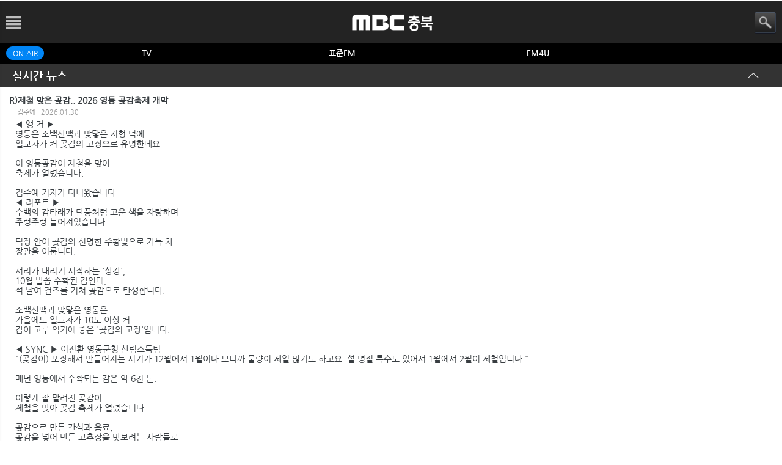

--- FILE ---
content_type: text/html; charset=euc-kr
request_url: http://m.mbccb.co.kr/?q=view&p=1&_idx=4&nav=&bid=radio_spec
body_size: 31746
content:

<!-- header -->
<?xml version="1.0" encoding="EUC-KR"?>
<!--<!DOCTYPE html PUBLIC "-//WAPFORUM//DTD XHTML Mobile 1.1//EN" "http://www.wapforum.org/DTD/xhtml-mobile11.dtd">-->
<!DOCTYPE html PUBLIC "-//WAPFORUM//DTD XHTML Mobile 1.1//EN">
<html xmlns="http://www.w3.org/1999/xhtml" lang="ko" xml:lang="ko">
<head>
	<title>MBC충북</title>
	<meta http-equiv="content-type" content="text/html; charset=euc-kr" />
	<meta name="description" content="" />
	<meta name="keywords" content="" />
	<meta name="viewport" content="device-height,width=device-width; initial-scale=1.0; maximum-scale=1.0; minimum-scale=1.0; user-scalable=1;" />
	<meta name="format-detection" content="telephone=yes" />
	<meta property="og:image" content="http://m.mbccj.co.kr/image/cjmbcnewsicon.jpg" />
	<meta property="og:title" content="" />
	<meta property="og:url" content="http://m.mbccb.co.kr/?q=view&p=1&_idx=4&nav=&bid=radio_spec" />

	<!-- 즐겨찾기 / 홈 화면에 추가시 이미지 설정 -->
	<link rel="shortcut icon" href="http://m.mbccj.co.kr/favicon.png"/>
	<link rel="shortcut icon" href="http://m.mbccj.co.kr/image/ico.png" />
	<link rel="image_src" href="http://m.mbccj.co.kr/image/cjmbcnewsicon.jpg" />

	<!-- 공통 스타일시트 -->
	<link rel="stylesheet" type="text/css" href="../mobile_bbs/css/mobile_work.css" media="screen" />
	<!-- slider -->
	<link rel="stylesheet" type="text/css" href="../mobile_bbs/css/swiper.min.css" />
	<!-- menu -->
    <link rel='stylesheet' href='http://fonts.googleapis.com/icon?family=Material+Icons' type='text/css'>
    <link href="http://fonts.googleapis.com/css?family=PT+Sans+Narrow:400,700" rel="stylesheet" type="text/css">
	<link rel="stylesheet" href="../mobile_bbs/css/sidenav.min.css" type="text/css">

	<!-- 공통 자바스크립트 -->
	<script type="text/javascript" src="../mobile_bbs/js/common.js"></script>
	<script type="text/javascript" src="../mobile_bbs/js/jquery.min.js"></script>
	<!-- menu -->
	<script type="text/javascript">
		$(document).ready(function(){
			$('#search_btn').click(function(){
				if($('.search').css("display") == "none"){
					$('.search').css("display","block");
					$('section').css('margin-top','0');
				}else{
					$('.search').css("display","none");
					$('section').css('margin-top','50px');
				}
			})
			$("#go_search").click(function(e){
				if($("input[name=query]").val() == ""){
					alert("검색할 강의명을 입력하세요");
				}
				else {
					document.frm.submit();
				}
			});//검색창
		});
	</script>

	<!-- 페이스북 공유 시 원하는 이미지 넣을 수 있도록 -->
	<script type="text/javascript">
		window.onload = function(){
			window.scrollTo(0, 1);
		};
		//2010-08-25 by egsoft(tezina)
		function onair(ch){
            // alert('점검중입니다.');
            // return false;
            // 현재 시간을 구합니다.
            var currentTime = new Date();

            // 시작 시간과 종료 시간을 설정합니다.
            var startTime = new Date('2025-09-14T18:30:00');
            var endTime = new Date('2025-09-14T22:00:00');

            // 현재 시간이 시작 시간과 종료 시간 사이에 있는지 확인합니다.
            if(ch =='tv'){
            if (currentTime >= startTime && currentTime <= endTime) {
                // 경고 메시지를 출력하고 페이지를 닫습니다.
                alert("MBC스포츠 중계 시간동안 TV온에어 서비스가 중지됩니다.");
                return false;
            }
            }
			var user = "";
			var user_agent = "Mozilla/5.0 (Macintosh; Intel Mac OS X 10_15_7) AppleWebKit/537.36 (KHTML, like Gecko) Chrome/131.0.0.0 Safari/537.36; ClaudeBot/1.0; +claudebot@anthropic.com)";
			var user_ip = "18.222.204.6";

            if(user == ''){
                if(ch =='tv'){
                    alert("로그인이 필요한 서비스입니다.");
                    location.href="http://m.mbccb.co.kr/login.php";
                    return false;
                }
			}

			if( user_agent.indexOf("iPhone") > 0 || user_agent.indexOf("iPod") > 0 || user_agent.indexOf("iPad") > 0 ){
				if(confirm("3G망으로 접속 시 데이터 요금이 부과 될 수 있습니다.")){
					switch(ch) {
						//case "am" : window.location="http://stream.mbccj.co.kr:1935/live/am/am.sdp/playlist.m3u8"; break;
						//case "fm" : window.location="http://stream.mbccj.co.kr:1935/live/fm/fm.sdp/playlist.m3u8"; break;
                        case "am" : window.location="https://www.mbccb.co.kr/www3/onair/am1.htm"; break;
                        //case "fm" : window.location="rtsp://211.33.246.4:32954/radio_fm/myStream.sdp"; break;
                        case "fm" : window.location="https://www.mbccb.co.kr/www3/onair/fm1.htm"; break;
												//case "tv" : window.location="http://stream.mbccj.co.kr:1935/live/tv/tv.sdp/playlist.m3u8"; break;
						case "tv" : window.location="https://mbccb.co.kr/rb/custom/jwp_mobile_onair.php"; break;
												default   : alert('예기치않은 오류가 발생했습니다.'); break;
					}
				}else{
					return false;
				}
			}else if( user_agent.indexOf("Android") > 0 ){
				if(confirm("3G망으로 접속 시 데이터 요금이 부과 될 수 있습니다.")){
					switch(ch) {
						//case "am" : window.location="rtsp://stream.mbccj.co.kr:1935/live/am/am.sdp"; break;
						//case "fm" : window.location="rtsp://stream.mbccj.co.kr:1935/live/fm/fm.sdp"; break;
						case "am" : window.location="https://www.mbccb.co.kr/www3/onair/am1.htm"; break;
						//case "fm" : window.location="rtsp://211.33.246.4:32954/radio_fm/myStream.sdp"; break;
                        case "fm" : window.location="https://www.mbccb.co.kr/www3/onair/fm1.htm"; break;
												//case "tv" : window.location="rtsp://stream.mbccj.co.kr:1935/live/tv/tv.sdp"; break;
						case "tv" : window.location="https://mbccb.co.kr/rb/custom/jwp_mobile_onair.php"; break;
												default   : alert('예기치않은 오류가 발생했습니다.'); break;
					}
				}else{
					return false;
				}
			}else{
				alert("해당 브라우저에서는 실시간 스트리밍을 지원하지 않습니다.");
			}
		}



		function play(url){
			var user_agent = "Mozilla/5.0 (Macintosh; Intel Mac OS X 10_15_7) AppleWebKit/537.36 (KHTML, like Gecko) Chrome/131.0.0.0 Safari/537.36; ClaudeBot/1.0; +claudebot@anthropic.com)";
			var user_ip = "18.222.204.6";
			if( user_agent.indexOf("iPhone") > 0 || user_agent.indexOf("iPod") > 0 || user_agent.indexOf("iPad") > 0 ){
				location.href = url;
			}else if( user_agent.indexOf("Android") > 0 ){
				location.href = url;
			}else{
				alert("해당 브라우저에서는 실시간 스트리밍을 지원하지 않습니다.");
			}
		}
	</script>
</head>
<body>
<div>
		<nav class="sidenav" data-sidenav data-sidenav-toggle="#sidenav-toggle">
		<div class="sidenav-brand">
			<div class="user">
				<h1 class="logo"><a href="./index.php"><span class="symbol">MBC충북</span></a></h1>
								<a href="./login.php" class="btn_login">로그인</a>
							</div>
		</div>

		<ul class="sidenav-menu">
			<!--<li>
				<a href="javascript:void(0);" data-sidenav-dropdown-toggle>
					<span class="sidenav-link-title">[우리동네 4.15]</span>
					<span class="sidenav-dropdown-icon show" data-sidenav-dropdown-icon><i class="material-icons">arrow_drop_down</i></span>
					<span class="sidenav-dropdown-icon" data-sidenav-dropdown-icon><i class="material-icons">arrow_drop_up</i></span>
				</a>
				<ul class="sidenav-dropdown" data-sidenav-dropdown>
					<li><a href="sub07_03_01.php">청주 상당</a></li>
					<li><a href="sub07_04_01.php">청주 서원</a></li>
					<li><a href="sub07_02_01.php">청주 흥덕</a></li>
					<li><a href="sub07_01_01.php">청주 청원</a></li>
					<li><a href="sub07_06_01.php">충주</a></li>
					<li><a href="sub07_07_01.php">제천 단양</a></li>
					<li><a href="sub07_08_01.php">보은 옥쳔 영동 괴산</a></li>
					<li><a href="sub07_05_01.php">증평 진천 음성</a></li>
				</ul>
			</li>-->
			<li>
				<a href="http://news.mbccb.co.kr/home/sub.php?menukey=61" target="_blank">
				<!-- <a href="javascript:void(0);" data-sidenav-dropdown-toggle> -->
					<span class="sidenav-link-title">뉴스</span>
					<span class="sidenav-dropdown-icon show" data-sidenav-dropdown-icon><i class="material-icons">arrow_drop_down</i></span>
					<span class="sidenav-dropdown-icon" data-sidenav-dropdown-icon><i class="material-icons">arrow_drop_up</i></span>
				</a>
				<!-- <ul class="sidenav-dropdown" data-sidenav-dropdown>
					<li><a href="sub01_01.php">오늘의 뉴스</a></li>
					<li><a href="sub01_05.php">주요뉴스 (텍스트)</a></li>
					<li><a href="sub01_02.php">뉴스제보</a></li>
					<li><a href="sub01_03.php">뉴스데스크</a></li>
					<li><a href="sub01_04.php">뉴스투데이</a></li>
				</ul> -->
			</li>
			<li>
				<a href="javascript:void(0);" data-sidenav-dropdown-toggle>
					<span class="sidenav-link-title">TV</span>
					<span class="sidenav-dropdown-icon show" data-sidenav-dropdown-icon><i class="material-icons">arrow_drop_down</i></span>
					<span class="sidenav-dropdown-icon" data-sidenav-dropdown-icon><i class="material-icons">arrow_drop_up</i></span>
				</a>
				<ul class="sidenav-dropdown" data-sidenav-dropdown>
					<li><a href="sub02_16_01.php">생방송 활기찬 저녁</a></li>
					<li><a href="sub02_24_01.php">프라임인터뷰</a></li>
					<li><a href="sub02_20_01.php">인생내컷</a></li>
					<li><a href="sub02_14_01.php">시청자 FLEX</a></li>
					<li><a href="sub02_02_01.php">테마기행 길</a></li>
					<li><a href="sub02_05_01.php">전국시대</a></li>
					<li><a href="sub02_11_01.php">충북 시사토론창</a></li>					
					<li><a href="sub02_17_01.php">생활력 스페셜</a></li>
					<li><a href="sub02_10.php">특집프로그램</a></li>
					<!--<li><a href="sub02_08_01.php">가요베스트</a></li>-->
					
				</ul>
			</li>
			<li>
				<a href="javascript:void(0);" data-sidenav-dropdown-toggle>
					<span class="sidenav-link-title">라디오</span>
					<span class="sidenav-dropdown-icon show" data-sidenav-dropdown-icon><i class="material-icons">arrow_drop_down</i></span>
					<span class="sidenav-dropdown-icon" data-sidenav-dropdown-icon><i class="material-icons">arrow_drop_up</i></span>
				</a>
				<ul class="sidenav-dropdown" data-sidenav-dropdown>
					<!--<li class="m_icon1"><a href="http://www.mbccb.co.kr/raview/raview.html" style="color:#fec500" target="_blank">라뷰(보는 라디오)</a></li>-->
					<li><a href="sub03_09_01.php">구본상의 허심탄회</a></li>
					<li><a href="sub03_08_01.php">정오의 희망곡</a></li>
					<!--<li><a href="sub03_02_01.php">오후의 발견</a></li>
					<li><a href="sub03_07_01.php">주말의 발견</a></li>-->
					<li><a href="sub03_03_01.php">즐거운 오후</a></li>
					<!--<li><a href="sub03_04_01.php">저녁N</a></li>
					<li><a href="sub03_05.php">일상을 바꾸는 라디오</a></li>-->
					<!--<li><a href="sub03_06.php">특집프로그램</a></li>-->
				</ul>
			</li>
			<li>
				<a href="javascript:void(0);" data-sidenav-dropdown-toggle>
					<span class="sidenav-link-title">문화행사</span>
					<span class="sidenav-dropdown-icon show" data-sidenav-dropdown-icon><i class="material-icons">arrow_drop_down</i></span>
					<span class="sidenav-dropdown-icon" data-sidenav-dropdown-icon><i class="material-icons">arrow_drop_up</i></span>
				</a>
				<ul class="sidenav-dropdown" data-sidenav-dropdown>
					<li><a href="sub04_01.php">공연행사</a></li>
					<!--<li><a href="sub04_02_01.php">여성산악기행</a></li>
					<!--<li><a href="sub04_03_01.php">아이홀씨어터</a></li>
					<li><a href="sub04_04.php">MBC충북투어</a></li>
					<li><a href="http://www.diet-korea.com/" target="_blank">다이어트 코리아</a></li>-->
					<!--<li><a href="http://www.mbcdream.com" target="_blank">MBC충북 꿈의영재단</a></li>
					<!--<li><a href="http://kor.journeytorainbowisland.com/kor/index.html" target="_blank">레인보우 아일랜드</a></li>-->

				</ul>
			</li>
			<li>
				<a href="javascript:void(0);" data-sidenav-dropdown-toggle>
					<span class="sidenav-link-title">시청자참여</span>
					<span class="sidenav-dropdown-icon show" data-sidenav-dropdown-icon><i class="material-icons">arrow_drop_down</i></span>
					<span class="sidenav-dropdown-icon" data-sidenav-dropdown-icon><i class="material-icons">arrow_drop_up</i></span>
				</a>
				<ul class="sidenav-dropdown" data-sidenav-dropdown>
					<li><a href="sub05_01.php">공지사항</a></li>
					<li><a href="sub05_02.php">시청자의견</a></li>
					<!--<li><a href="sub05_03.php">자유게시판</a></li>-->
					<!--<li><a href="sub05_04_01.php">시청자불만처리센터</a></li>-->
				</ul>
			</li>
			<li>
				<a href="javascript:void(0);" data-sidenav-dropdown-toggle>
					<span class="sidenav-link-title">MBC충북 소개</span>
					<span class="sidenav-dropdown-icon show" data-sidenav-dropdown-icon><i class="material-icons">arrow_drop_down</i></span>
					<span class="sidenav-dropdown-icon" data-sidenav-dropdown-icon><i class="material-icons">arrow_drop_up</i></span>
				</a>
				<ul class="sidenav-dropdown" data-sidenav-dropdown>
					<li><a href="sub06_01.php">인사말</a></li>
					<li><a href="sub06_02.php">연혁</a></li>
					<li><a href="sub06_03.php">조직 및 업무안내</a></li>
					<li><a href="sub06_04_01.php">편성표</a></li>
					<li><a href="sub06_05.php">오시는길</a></li>
				</ul>
			</li>
		</ul>
	</nav>
	<script src="../mobile_bbs/js/jquery.min.js"></script>
	<script src="../mobile_bbs/js/sidenav.min.js"></script>
	<script>$('[data-sidenav]').sidenav();</script>

	<header id="header">
		<a href="javascript:void(0);" class="toggle navicon" id="sidenav-toggle"></a>
		<h1 class="logo"><a href="./index.php"><span class="symbol">MBC충북</span></a></h1>
		<a href="javascript:void(0);" class="btn_search" id="search_btn" style="border-radius:0;">검색</a>
	</header><!-- //header-->

	<form name='search' action='./search.php?nav=' method=post onsubmit="return searchCheck(this)">
		<input type="hidden" name="bbs" value="mainnews">
		<input type="hidden" name="key" value="subject">
		<div class="search">
			<div class="search-form">
				<input type='text' name='word' class='word' title="검색어 입력" value=''onfocus="this.style.color='black';"/>
				<input type='submit' class='button' value='검색'>
			</div>
		</div>
	</form><!-- //search-->
	<div id="mask"></div>

	<div class="sign-ligin-btns">
				<div class="floatLeft ico_onair">
			<span class="top_util_bg">ON-AIR</span>
		</div>
		<ul>
						<li><a href="javascript:void(0);" onclick="onair('tv');" target="_top">TV</a></li>
						<li><a href="javascript:void(0);" onclick="onair('am');" target="_top">표준FM</a></li>
			<li><a href="javascript:void(0);" onclick="onair('fm');" target="_top">FM4U</a></li>
		</ul>
					</div><!-- //표준FM/FM4U-->
	<!--
	<div id="header2">
		<div class="bg" >
			<div class="menu" id="menu">
				<a class="right_line" href="./index.php"><span>HOME</span></a>
				<a class="right_line" href="./mainnews.php"><span>주요뉴스</span></a>
				<a class="right_line" href="./news_vod.php"><span>뉴스데스크</span></a>
			</div>
		</div>
	</div>
	-->
		<div id="content">
<!-- //header -->

<!-- Swiper -->
<!--<div style="margin:15px;">
	<div class="swiper-container">
		<div class="swiper-wrapper">
			<!--<div class="swiper-slide"><a href="sub07_03_01.php"><img src="../../image/2017_main/visual_img07.jpg" alt="총선" /></a></div>-->
			<!--<div class="swiper-slide"><a href="sub01_05.php"><img src="../../image/2017_main/visual_img02.jpg" alt="뉴스데스크" /></a></div>-->
			<!--<div class="swiper-slide"><a href="sub02_01_01.php"><img src="../../image/2017_main/visual_img03.jpg" alt="아침N" /></a></div>-->
			<!--<div class="swiper-slide"><a href="sub03_01_01.php"><img src="../../image/2017_main/visual_img01.jpg" alt="정오의 희망곡" /></a></div>-->
			<!--<div class="swiper-slide"><a href="sub03_02_01.php"><img src="../../image/2017_main/visual_img04.jpg" alt="오후의 발견" /></a></div>-->
			<!--<div class="swiper-slide"><a href="sub03_03_01.php"><img src="../../image/2017_main/visual_img05.jpg" alt="즐거운오후" /></a></div>-->
			<!--<div class="swiper-slide"><a href="sub03_04_01.php"><img src="../../image/2017_main/visual_img06.jpg" alt="임규호의 특급작전" /></a></div>-->
		<!--</div>
		<div class="swiper-pagination swiper-pagination-white"></div>
	</div>
</div>
<!-- //메인 비쥬얼 -->

<!-- Swiper JS -->
<script src="../mobile_bbs/js/swiper.min.js"></script>
<!-- Initialize Swiper -->
<script>
var swiper = new Swiper('.swiper-container', {
	pagination: '.swiper-pagination',
	nextButton: '.swiper-button-next',
	prevButton: '.swiper-button-prev',
	paginationClickable: true,
	spaceBetween: 0,
	centeredSlides: true,
	autoplay: 5000,
	autoplayDisableOnInteraction: false
});
</script>

<!-- contents -->	
<div class="accordion">
	<div id="">
		<a href="http://news.mbccb.co.kr/home/sub.php?menukey=61" class="tab">실시간 뉴스</font></a>
		<!-- <a href="/sub01_05.php" class="tab">실시간 뉴스</font></a> -->
		<!--<a href="/sub01_05.php" class="tab">뉴스 /<font color="#fff47b"> 주요뉴스(텍스트) 보기</font></a>-->
		<!--<a href="/sub01_05.php" class="tab"><font color="#FF5E00" style="text-shadow: 1px 1px 0 #fff;">뉴스 / 주요뉴스(텍스트) 보기</font></a>-->
		<div class="content">
			<div id="wrap">
		<h3>R)제철 맞은 곶감.. 2026 영동 곶감축제 개막</h3>
	<div style="margin:5px 13px; color:#999; font-size:11px;">
		김주예 |
		2026.01.30
		<!--
				-->
	</div>
	<hr />
	<div style="padding:0 10px 10px 10px;">
		
		◀ 앵 커 ▶<br />
영동은 소백산맥과 맞닿은 지형 덕에<br />
일교차가 커 곶감의 고장으로 유명한데요.<br />
<br />
이 영동곶감이 제철을 맞아<br />
축제가 열렸습니다.<br />
<br />
김주예 기자가 다녀왔습니다. <br />
◀ 리포트 ▶<br />
수백의 감타래가 단풍처럼 고운 색을 자랑하며<br />
주렁주렁 늘어져있습니다. <br />
<br />
덕장 안이 곶감의 선명한 주황빛으로 가득 차<br />
장관을 이룹니다. <br />
<br />
서리가 내리기 시작하는 '상강',<br />
10월 말쯤 수확된 감인데, <br />
석 달여 건조를 거쳐 곶감으로 탄생합니다.  <br />
<br />
소백산맥과 맞닿은 영동은<br />
가을에도 일교차가 10도 이상 커<br />
감이 고루 익기에 좋은 '곶감의 고장'입니다.<br />
<br />
◀ SYNC ▶ 이진환 영동군청 산림소득팀<br />
&quot;(곶감이) 포장해서 만들어지는 시기가 12월에서 1월이다 보니까 물량이 제일 많기도 하고요. 설 명절 특수도 있어서 1월에서 2월이 제철입니다.&quot;<br />
<br />
매년 영동에서 수확되는 감은 약 6천 톤.<br />
<br />
이렇게 잘 말려진 곶감이 <br />
제철을 맞아 곶감 축제가 열렸습니다.<br />
<br />
곶감으로 만든 간식과 음료,<br />
곶감을 넣어 만든 고추장을 맛보려는 사람들로<br />
가득합니다. <br />
<br />
최근 유행했던<br />
'두바이쫀득쿠키'에 곶감을 넣어 만든<br />
이색 간식도 인기가 많습니다. <br />
<br />
◀ INT ▶ 김현정 / 곶감농가 사장<br />
&quot;두바이 쫀득 쿠키가 워낙 열풍이다보니까 곶감이랑 콜라보를 해서 디저트를 만들어봤어요. 너무 줄을 (많이) 서셔서 감사하죠.&quot;<br />
<br />
곶감 판매장에서는<br />
49개의 농가들이 직접 판매하는 곶감을 <br />
구매할 수 있습니다. <br />
<br />
가족을 위해 물건을 고르는 손님과<br />
정성 들여 말린 곶감을 손님에게 선보이는 <br />
농부의 손길이 모두 분주합니다. <br />
<br />
◀ INT ▶ 이분형 / 옥천군 옥천읍<br />
&quot;어머니가 곶감을 좋아하셔가지고요. 영동 곶감 축제한다고 해서 사러 왔어요. 곶감 종류도 너무 많고 가격 대비 저렴해서 괜찮은 것 같아요.&quot;<br />
<br />
축제장 앞쪽에서는<br />
난계국악단이 개막 공연을 준비 중이고,<br />
<br />
다른 한쪽에는<br />
군밤과 가래떡 등 겨울 간식을 <br />
직접 불에 구워 먹는 체험장과<br />
아이들을 위한 썰매장, 놀이터 등이 마련돼있어<br />
볼거리와 즐길 거리도 풍성합니다. <br />
<br />
◀ INT ▶ 졍영철 영동군수<br />
&quot;지역의 향토를 느낄 수 있는 프로그램도 같이 병행하기 때문에 오시면은 가족과 함께 같이 즐기기에, 겨울을 느낄 수 있는 그런 곶감 축제라고 생각합니다.&quot;<br />
<br />
2026 영동곶감축제는<br />
오늘부터 사흘간 <br />
영동천 하상주차장에서 열립니다.<br />
<br />
MBC뉴스 김주예입니다.<br />
영상취재: 신석호<br />
◀ END ▶	</div>
	<div style="clear:both;">
		<a href="?p=1&nav=" class="btn">전체 목록</a>
	</div>
</div>
<ul class="b_list">
	<li>
				<a href="?q=view&p=1&_idx=3&nav=">
			<div class="floatLeft">
				이전글 :
				<strong>R)음성 대형 공장 화재로 대응 2..</strong>
			</div>
								</a>
			</li>
	<li>
				<a href="?q=view&p=1&_idx=5&nav=">
			<div class="floatLeft">
				다음글 :
				<strong>R)조길형 충주시장 퇴임..도지사..</strong>
			</div>
								</a>
			</li>
</ul>

<div class="vcapy" style="text-align:center;">
<a href="https://twitter.com/intent/tweet?text=R%29%EC%A0%9C%EC%B2%A0%20%EB%A7%9E%EC%9D%80%20%EA%B3%B6%EA%B0%90..%202026%20%EC%98%81%EB%8F%99%20%EA%B3%B6%EA%B0%90%EC%B6%95%EC%A0%9C%20%EA%B0%9C%EB%A7%89+http%3A%2F%2Fm.mbccb.co.kr%3Fq%3Dview%26SEQUENCE%3D0124%26RECEIVE_DATE%3D20260130%26scrap%3Dtrue" target="_blank"><img src="./image/btn_twitter.jpg"  alt="twitter스크랩"  /></a>
<a href="http://me2day.net/posts/new?new_post[body]=%22R%29%EC%A0%9C%EC%B2%A0%20%EB%A7%9E%EC%9D%80%20%EA%B3%B6%EA%B0%90..%202026%20%EC%98%81%EB%8F%99%20%EA%B3%B6%EA%B0%90%EC%B6%95%EC%A0%9C%20%EA%B0%9C%EB%A7%89%22:http%3A%2F%2Fm.mbccb.co.kr%3Fq%3Dview%26SEQUENCE%3D0124%26RECEIVE_DATE%3D20260130%26scrap%3Dtrue" target="_blank"><img src="./image/btn_me2day.jpg"  alt="me2day스크랩"  /></a>
<a href="http://m.facebook.com/sharer.php?u=http%3A%2F%2Fm.mbccb.co.kr%3Fq%3Dview%26SEQUENCE%3D0124%26RECEIVE_DATE%3D20260130%26scrap%3Dtrue&t=R%29%EC%A0%9C%EC%B2%A0%20%EB%A7%9E%EC%9D%80%20%EA%B3%B6%EA%B0%90..%202026%20%EC%98%81%EB%8F%99%20%EA%B3%B6%EA%B0%90%EC%B6%95%EC%A0%9C%20%EA%B0%9C%EB%A7%89&src=sp&thumb=9" target="_blank"><img src="./image/btn_facebook.jpg"  alt="facebook스크랩"  /></a>
<div>
		</div>
	</div>

	<!-- 모바일 광고부분--->
	<div id="">	
		<div class="content">
		   <a href="https://news.mbccb.co.kr/home/sub.php?menukey=81&kwd=%EC%98%81%EB%8F%99%EC%84%B8%EA%B3%84%EA%B5%AD%EC%95%85%EC%97%91%EC%8A%A4%ED%8F%AC"><img src="https://www.mbccb.co.kr/rb/common/image/2017_main/m_main_bn_250429.jpg"    width="100%"></a>
		</div>
	</div>


	<div id="">	
		<div class="content">
		   <a href="https://news.mbccb.co.kr/home/sub.php?menukey=81&kwd=%EC%A0%9C%EC%B2%9C%EA%B5%AD%EC%A0%9C%ED%95%9C%EB%B0%A9%EC%B2%9C%EC%97%B0%EB%AC%BC%EC%82%B0%EC%97%85%EC%97%91%EC%8A%A4%ED%8F%AC"><img src="https://www.mbccb.co.kr/rb/common/image/2017_main/m_main_bn_250428.jpg"    width="100%"></a>
		</div>
	</div>
	<!--끝-->


	<div id="">
		<a href="#tab-2" class="tab">TV</a>
		<div class="content">
			<div id="wrap">
		<h3></h3>
	<div style="margin:5px 13px; color:#999; font-size:11px;">
		 |
			</div>
	<hr />
	<div style="padding:0 10px 10px 10px;">
		
			</div>
	<div style="clear:both;">
		<a href="?p=1&nav=" class="btn">전체 목록</a>
	</div>
</div>
<ul class="b_list">
	<li>
				<span style="color:#777;">&nbsp;&nbsp;&nbsp;이전글 : 이전글이 없습니다.</span>
			</li>
	<li>
				<span style="color:#777;">&nbsp;&nbsp;&nbsp;다음글 : 다음글이 없습니다.</span>
			</li>
</ul>

<div class="vcapy" style="text-align:center;">
<a href="https://twitter.com/intent/tweet?text=+http%3A%2F%2Fm.mbccb.co.kr%3Fq%3Dview%26p%3D1%26_idx%3D4%26scrap%3Dtrue" target="_blank"><img src="./image/btn_twitter.jpg"  alt="twitter스크랩"  /></a>
<a href="http://me2day.net/posts/new?new_post[body]=%22%22:http%3A%2F%2Fm.mbccb.co.kr%3Fq%3Dview%26p%3D1%26_idx%3D4%26scrap%3Dtrue" target="_blank"><img src="./image/btn_me2day.jpg"  alt="me2day스크랩"  /></a>
<a href="http://m.facebook.com/sharer.php?u=http%3A%2F%2Fm.mbccb.co.kr%3Fq%3Dview%26p%3D1%26_idx%3D4%26scrap%3Dtrue&t=&src=sp&thumb=9" target="_blank"><img src="./image/btn_facebook.jpg"  alt="facebook스크랩"  /></a>
<div>
<div id="wrap">
		<h3></h3>
	<div style="margin:5px 13px; color:#999; font-size:11px;">
		 |
			</div>
	<hr />
	<div style="padding:0 10px 10px 10px;">
		
			</div>
	<div style="clear:both;">
		<a href="?p=1&nav=" class="btn">전체 목록</a>
	</div>
</div>
<ul class="b_list">
	<li>
				<span style="color:#777;">&nbsp;&nbsp;&nbsp;이전글 : 이전글이 없습니다.</span>
			</li>
	<li>
				<span style="color:#777;">&nbsp;&nbsp;&nbsp;다음글 : 다음글이 없습니다.</span>
			</li>
</ul>

<div class="vcapy" style="text-align:center;">
<a href="https://twitter.com/intent/tweet?text=+http%3A%2F%2Fm.mbccb.co.kr%3Fq%3Dview%26p%3D1%26_idx%3D4%26scrap%3Dtrue" target="_blank"><img src="./image/btn_twitter.jpg"  alt="twitter스크랩"  /></a>
<a href="http://me2day.net/posts/new?new_post[body]=%22%22:http%3A%2F%2Fm.mbccb.co.kr%3Fq%3Dview%26p%3D1%26_idx%3D4%26scrap%3Dtrue" target="_blank"><img src="./image/btn_me2day.jpg"  alt="me2day스크랩"  /></a>
<a href="http://m.facebook.com/sharer.php?u=http%3A%2F%2Fm.mbccb.co.kr%3Fq%3Dview%26p%3D1%26_idx%3D4%26scrap%3Dtrue&t=&src=sp&thumb=9" target="_blank"><img src="./image/btn_facebook.jpg"  alt="facebook스크랩"  /></a>
<div>
<div id="wrap">
		<h3></h3>
	<div style="margin:5px 13px; color:#999; font-size:11px;">
		 |
			</div>
	<hr />
	<div style="padding:0 10px 10px 10px;">
		
			</div>
	<div style="clear:both;">
		<a href="?p=1&nav=" class="btn">전체 목록</a>
	</div>
</div>
<ul class="b_list">
	<li>
				<span style="color:#777;">&nbsp;&nbsp;&nbsp;이전글 : 이전글이 없습니다.</span>
			</li>
	<li>
				<span style="color:#777;">&nbsp;&nbsp;&nbsp;다음글 : 다음글이 없습니다.</span>
			</li>
</ul>

<div class="vcapy" style="text-align:center;">
<a href="https://twitter.com/intent/tweet?text=+http%3A%2F%2Fm.mbccb.co.kr%3Fq%3Dview%26p%3D1%26_idx%3D4%26scrap%3Dtrue" target="_blank"><img src="./image/btn_twitter.jpg"  alt="twitter스크랩"  /></a>
<a href="http://me2day.net/posts/new?new_post[body]=%22%22:http%3A%2F%2Fm.mbccb.co.kr%3Fq%3Dview%26p%3D1%26_idx%3D4%26scrap%3Dtrue" target="_blank"><img src="./image/btn_me2day.jpg"  alt="me2day스크랩"  /></a>
<a href="http://m.facebook.com/sharer.php?u=http%3A%2F%2Fm.mbccb.co.kr%3Fq%3Dview%26p%3D1%26_idx%3D4%26scrap%3Dtrue&t=&src=sp&thumb=9" target="_blank"><img src="./image/btn_facebook.jpg"  alt="facebook스크랩"  /></a>
<div>
		</div>
	</div>

	<div id="">
		<a href="#tab-2" class="tab">[엠팩트 국회 핫 이슈]</a>
		<div class="content">
			<iframe width="100%" height="315px" src="https://www.youtube.com/embed/videoseries?list=PLwuRrSPD4Cs5ThwzI3xTLM6mO1WQMWs3U" frameborder="0" allow="accelerometer; autoplay; clipboard-write; encrypted-media; gyroscope; picture-in-picture" allowfullscreen></iframe>
		</div>
	</div>

	<div id="">
		<a href="#tab-2" class="tab">[구독자 10만 달성 BEST 뉴스 모음.ZIP]</a>
		<div class="content">
			<iframe width="100%" height="315px" src="https://www.youtube.com/embed/videoseries?list=PL6CtIJotl5TWVdno5F56Yc9Xnx1dZkLu6" frameborder="0" allow="accelerometer; autoplay; clipboard-write; encrypted-media; gyroscope; picture-in-picture" allowfullscreen></iframe>
		</div>
	</div>

	<!--
	<div id="">
		<a href="#tab-3" class="tab">라디오</a>
		<div class="content">
						준비중입니다.
		</div>
	</div>
	-->
</div>
<!-- //contents -->

<!-- footer -->
	</div>
	 
	<div id="footer">
		<div class="wrap">
			<div class="footer_inner">
				<ul class="footlink ls-1">
					<li><a href="http://www.mbccb.co.kr/?mobile">PC버전</a></li>
					<li><a href="https://news.mbccb.co.kr/home/sub.php?menukey=82">뉴스제보</a></li>
					<li><a href="sub06_02.php">회사소개</a></li>
					<li><a href="sub06_05.php">오시는길</a></li>
					<li class="last">
												<a href="sub05_01.php"><span class="btn_login">공지사항</span>
											</li>
				</ul>
				<cite>COPYRIGHT(C) SINCE 1998-2017,<br />MBC충북 ALL RIGHT RESERVED.</cite>
			</div>
			<div class="clear"> </div>
		</div>
	</div>
</div>
</body>
</html>
<!-- //footer -->

<!-- 레이어팝업 임시 삽입 - S -->
<!--<link type="text/css" rel="stylesheet" charset="utf-8" href="http://www.mbccb.co.kr/rb/modules/home/lang.korean/pages/popup.layer.css">
<div id="poplayers_140" style="display: none; margin: 0px; position: absolute; z-index: 10140; top: 140px; left: 0px; width: 350px; height: 490px;">
	<div class="popupbody" style="height:465px;overflow-x:hidden;overflow-y:hidden;">
	<p><a href="http://www.mbccb.co.kr/rb/?r=home&amp;c=77/104&amp;uid=233405" target="_blank"><img src="http://www.mbccb.co.kr/rb/files/_etc/20210316_pops.jpg" border="0" width="350px"></a></p>	</div>
	<div class="popclose">
		<input type="checkbox" id="popChecks_140">
		오늘 하루 이창을 그만 엽니다.
		<img src="http://www.mbccb.co.kr/rb/modules/home/lang.korean/pages/image/event_close_btn.gif" alt="창닫기" class="hand" style="float:none;" onclick="hidePopupLayerMod('140');">
	</div>
</div>
<!--<div id="poplayers_142" style="display: none; margin: 0px; position: absolute; z-index: 10142; top: 140px; left: 351px; width: 350px; height: 490px;">
	<div class="popupbody" style="height:465px;overflow-x:hidden;overflow-y:hidden;">
	<p><a href="http://www.mbccb.co.kr/event/bakery.html" target="_blank"><img src="http://www.mbccb.co.kr/rb/files/_etc/20210426_pops.jpg" border="0" width="350px"></a></p>	</div>
	<div class="popclose">
		<input type="checkbox" id="popChecks_142">
		오늘 하루 이창을 그만 엽니다.
		<img src="http://www.mbccb.co.kr/rb/modules/home/lang.korean/pages/image/event_close_btn.gif" alt="창닫기" class="hand" style="float:none;" onclick="hidePopupLayerMod('142');">
	</div>
</div>-->

<!--<div id="poplayers_143" style="display: none; margin: 0px; position: absolute; z-index: 10143; top: 140px; left: 702px; width: 350px; height: 490px;">
	<div class="popupbody" style="height:465px;overflow-x:hidden;overflow-y:hidden;">
	<img src="http://www.mbccb.co.kr/rb/files/_etc/20210507_popp.jpg" border="0" width="350px">	</div>
	<div class="popclose">
		<input type="checkbox" id="popChecks_143">
		오늘 하루 이창을 그만 엽니다.
		<img src="http://www.mbccb.co.kr/rb/modules/home/lang.korean/pages/image/event_close_btn.gif" alt="창닫기" class="hand" style="float:none;" onclick="hidePopupLayerMod('143');">
	</div>
</div>-->
<script type="text/javascript">

//객체얻기
function getId(id)
{
	return document.getElementById(id);
}

/*쿠키세팅*/
function setCookie(name,value,expiredays) 
{ 
	var todayDate = new Date(); 
	todayDate.setDate( todayDate.getDate() + expiredays ); 
	document.cookie = name + "=" + escape( value ) + "; path=/; expires=" + todayDate.toGMTString() + ";" 
}
/*쿠키추출*/
function getCookie( name )
{
	var nameOfCookie = name + "=";
	var x = 0;
	while ( x <= document.cookie.length )
	{
		var y = (x+nameOfCookie.length);
		if ( document.cookie.substring( x, y ) == nameOfCookie ) 
		{
			if ( (endOfCookie=document.cookie.indexOf( ";", y )) == -1 ) endOfCookie = document.cookie.length;
			return unescape( document.cookie.substring( y, endOfCookie ) );
		}
		x = document.cookie.indexOf( " ", x ) + 1;
		if ( x == 0 ) break;
	}
	return "";
}
//레이어팝업닫기
function hidePopupLayer(n) 
{ 
	if ( getId('popCheck').checked == true )
	{
		var nowcookie = getCookie('popview');
		setCookie('popview', '['+n+']' + nowcookie , 1);
	}    
	getId('_action_layer_').style.display = 'none';
}
function hidePopupLayerMod(n) 
{ 
	if ( getId('popChecks_'+n).checked == true )
	{
		var nowcookie = getCookie('popview');
		setCookie('popview', '['+n+']' + nowcookie , 1);
	}    
	getId('poplayers_'+n).style.display = 'none';
}
//<![CDATA[
if (getCookie('popview').indexOf('[140]') == -1)
{
	var ng = getId('poplayers_140');
	ng.style.margin = 'auto';
	ng.style.position = 'absolute';
	ng.style.zIndex = '999';
	ng.style.left = '10px';
	ng.style.display = 'block';
}
if (getCookie('popview').indexOf('[142]') == -1)
{
	var ng = getId('poplayers_142');
	ng.style.margin = 'auto';
	ng.style.position = 'absolute';
	ng.style.zIndex = '999';
	ng.style.left = '10px';
	ng.style.display = 'block';
}
if (getCookie('popview').indexOf('[143]') == -1)
{
	var ng = getId('poplayers_143');
	ng.style.margin = 'auto';
	ng.style.position = 'absolute';
	ng.style.zIndex = '999';
	ng.style.left = '10px';
	ng.style.display = 'block';
}
//]]>
</script>
<!-- 레이어팝업 임시 삽입 - E -->

--- FILE ---
content_type: text/css
request_url: http://m.mbccb.co.kr/mobile_bbs/css/mobile_work.css
body_size: 44589
content:
@charset "utf-8"; 

/* font */
@font-face {
  font-family: 'Nanum-regular'; 
  font-style: normal; 
  font-weight: 400; 
  src: url(./fonts/NanumGothic-Regular.eot); 
  src: url(./fonts/NanumGothic-Regular.eot?#iefix) format('embedded-opentype'),
   url(./fonts/NanumGothic-Regular.woff2) format('woff2'),
   url(./fonts/NanumGothic-Regular.woff) format('woff'),
   url(./fonts/NanumGothic-Regular.ttf) format('truetype'); 
}

@font-face {
  font-family: 'Nanum-Bold'; 
  font-style: normal; 
  font-weight: 700; 
  src: url(./fonts/NanumGothic-Bold.eot); 
  src: url(./fonts/NanumGothic-Bold.eot?#iefix) format('embedded-opentype'),
   url(./fonts/NanumGothic-Bold.woff2) format('woff2'),
   url(./fonts/NanumGothic-Bold.woff) format('woff'),
   url(./fonts/NanumGothic-Bold.ttf) format('truetype'); 
}

@font-face {
  font-family: 'Nanum-Extra'; 
  font-style: normal; 
  font-weight: 700; 
  src: url(./fonts/NanumGothic-ExtraBold.eot); 
  src: url(./fonts/NanumGothic-ExtraBold.eot?#iefix) format('embedded-opentype'),
   url(./fonts/NanumGothic-ExtraBold.woff2) format('woff2'),
   url(./fonts/NanumGothic-ExtraBold.woff) format('woff'),
   url(./fonts/NanumGothic-ExtraBold.ttf) format('truetype'); 
}

/* reset */
html{overflow-y:scroll; overflow-x:hidden;}
body,div,dl,dt,dd,ul,ol,li,h1,h2,h3,h4,h5,form,fieldset,p,button{margin:0px; padding:0px; border:0px}
body,h1,h2,h3,h4,input,button{font-family:'Nanum-regular', Dotum,'돋움',Helvetica,AppleSDGothicNeo,sans-serif; font-size:14px; color:#383d41}
body{background-color:#fff; text-align:left; *word-break:break-all; -ms-word-break:break-all}
img,fieldset,iframe{border:0px none}
li{list-style:none}
input,select,button{vertical-align:middle}
img{vertical-align:top}
i,em,address{font-style:normal}
label,button{cursor:pointer}
button{margin:0px; padding:0px}
a:link{color:#222; text-decoration:none}
a:visited {color:#222; text-decoration:none}
a:hover   {color:#222; text-decoration:none}
a:active  {color:#222; text-decoration:none}
button *{position:relative}
button img{left:-3px; *left:auto}
option{padding-right:6px}
hr{display:none}
legend{*width:0}
table{border-collapse:collapse; border-spacing:0px}
caption, legend {width:0px; height:0px; font-size:0px; line-height:0px; overflow:hidden; visibility:hidden}
input::-ms-clear{display:none}
input{-webkit-appearance:none; -webkit-text-size-adjust:none}
input[type=text]{border-radius:0}
input[type=checkbox]{-webkit-appearance:checkbox}
input[type=radio]{-webkit-appearance:radio}
input[type=image]{border-radius:0; background-color:#f9fafa; background:-webkit-gradient(linear, 0 0, 0 100%, from(#fdfdfd), to(#f9fafa))}

/* 공통 */
.clear {clear:both;}
.floatLeft {float:left;}
.floatRight {float:right;}
.hidden {visibility:hidden;}
.black {color:#000;}
.size18 {font-size:14px; color:#000;}
.bold {font-family:'Nanum-Bold';}

/* 컨텐츠 공통 */
em {font-style:normal;}
.txt_b_blue {color:#1a4779; font-weight:bold;  font-family:'Nanum-bold';}
.txt_u_blue {color:#0562c9; text-decoration:underline;}
.txt_ub_blue {color:#0562c9; font-weight:bold; text-decoration:underline;}
.txt_b_orange {color:#f34b24; font-weight:bold;}
.txt_orange {color:#f34b24;}

.text_center {text-align:center;}
.text_right {text-align:right;}
.text_left {text-align:left;}
.text_top {vertical-align:top;}
.underline {text-decoration:underline;}
.italic {font-style:italic;}
.weight {font-weight:bold; font-family:'Nanum-bold';}
.mt10 {margin-top:10px !important;}
.mt20 {margin-top:20px !important;}
.mt30 {margin-top:30px !important;}
.mt40 {margin-top:40px !important;}
.mt50 {margin-top:50px !important;}
.mt60 {margin-top:60px !important;}
.mt70 {margin-top:70px !important;}
.mt80 {margin-top:80px !important;}

.mb10 {margin-bottom:10px !important;}
.mb20 {margin-bottom:20px !important;}
.mb30 {margin-bottom:30px !important;}
.mb40 {margin-bottom:40px !important;}
.mb50 {margin-bottom:50px !important;}
.mb60 {margin-bottom:40px !important;}
.mb70 {margin-bottom:70px !important;}
.mb80 {margin-bottom:80px !important;}

.pt10 {padding-top:10px !important;}
.pt20 {padding-top:20px !important;}
.pt30 {padding-top:30px !important;}
.pt40 {padding-top:40px !important;}
.pt50 {padding-top:50px !important;}
.pt60 {padding-top:40px !important;}
.pt70 {padding-top:70px !important;}
.pt80 {padding-top:80px !important;}

.pb10 {padding-bottom:10px !important;}
.pb20 {padding-bottom:20px !important;}
.pb30 {padding-bottom:30px !important;}
.pb40 {padding-bottom:40px !important;}
.pb50 {padding-bottom:50px !important;}
.pb60 {padding-bottom:60px !important;}
.pb70 {padding-bottom:70px !important;}
.pb80 {padding-bottom:80px !important;}


.pl10 {padding-left:10px !important;}
.pl20 {padding-left:20px !important;}
.pl25 {padding-left:25px !important;}
.pl30 {padding-left:30px !important;}
.pl40 {padding-left:40px !important;}
.pl50 {padding-left:50px !important;}
.pl60 {padding-left:40px !important;}
.pl70 {padding-left:70px !important;}
.pl80 {padding-left:80px !important;}

/***** 폰트크기 *****/
.txt-1{font-size:5em;}
.txt-2{font-size:3em;}
.txt-3{font-size:2.4em;}
.txt-4{font-size:2em;}
.txt-5{font-size:1.8em;}
.txt-6{font-size:1.6em; line-height:1.4em;}
.txt-7{font-size:1.5em; line-height:1.4em;}
.txt-8{font-size:1.2em; line-height:1.5em;}
.txt-9{font-size:1em; line-height:1em;}

/***** 자간 *****/
.ls-1{letter-spacing:-0.08em;}
.ls-2{letter-spacing:-0.1em;}
.ls-3{letter-spacing:-2px;}
.lh-27{line-height:2.7;}

/***** 굵기 *****/
.fw400{font-weight:400;}
.fw500{font-weight:500;}
.fw600{font-weight:600;}
.fw700{font-weight:700; font-family:'Nanum-Bold';}

/**** float ****/
.fl{float:left}
.fr{float:right}

/* Layout */
.wrap{width:90%; margin:0 auto;}
/* header */
header {width:100%; height:70px; padding:0; /*background-image:url('../../image/2017_common/header_bg.gif');*/ background-position:0 0; background-repeat:no-repeat; background-size:100% 70px;background-color: #232323;}
header a {text-indent: -500em; overflow: hidden;}
header a.navicon{display: block; width:25px; height:25px; position:absolute; top:27px; left:10px; background: url('../../image/2017_common/nav-icon.png') no-repeat; background-size:25px; z-index:10000;}
header a.btn_search {background: url('../../image/2017_common/btn_search.png') no-repeat transparent; display: block; width: 35px; height: 35px; position: absolute; background-size: 100%; top: 20px; right: 10px;}
.logo a{display:block; padding: 0;}
/*
.logo a span.symbol{display:block; overflow:hidden; font-size:0; line-height:0; text-indent:-9999px; width:160px; height:70px; margin:0 auto; background:url('../../image/2017_common/logo.png') no-repeat center center; background-size:160px 30px;}
*/
.logo a span.symbol{display:block; overflow:hidden; font-size:0; line-height:0; text-indent:-9999px; width:190px; height:70px; margin:0 auto; background:url('../../image/2017_common/s_logo.png') no-repeat center center; background-size:135px 53px;}
.search {display: none; position:relative; background-color:#4a92db; height:30px; padding:8px 0; }
.search-form{width:80%; margin:0 auto; position:relative;}
.search-form input[type=text]{width:81%; height:24px; font-size:14px; color:#0000; line-height:15px; margin:0; padding:3px 5px; border:0; background-color:#fff; float:left; display:inline-block;}
.search-form input[type=submit]{background-color:#4d4d4f; width:15%; height:30px; color:#fff; padding:5px; border:0; display:inline-block;}
#mask {width:100%; position:absolute; left:0; top:-50px; z-index:500; background-color:#000; opacity: 0.6; display:none;}
/* 표준FM / FM4U */
.sign-ligin-btns{margin:0; height:35px; background-color:#000;}
.sign-ligin-btns ul li{position:relative; width:25%; height:35px; line-height:33px; font-size: 0.95em; float:left; display:inline-block; text-align:center; color:#fff; font-family:'Nanum-Bold';}
.sign-ligin-btns ul li a{
display: block; color:#fff;}
.ico_onair{width:60px; height:35px; line-height:33px; font-size: 0.95em; float:left; padding:0 10px;}
.ico_onair .top_util_bg {color:#fff; font-size:12px; text-align:center; width:62px; height:32px; display:inline-block; background:url('../../image/2017_common/top_util_bg.png') center 5px no-repeat;}
#content {clear:both; width:100%; background: #fff;}
#content .contentWrap {clear:both; padding:10px; background: #fff;}

/* footer */
#footer{position:relative; width:100%; height:60px; padding:1em 0; background-color:#333;}
#footer .footer_inner .footlink {clear:both; width:100%; height:20px; margin:0 auto 0.1em auto; padding:0; overflow:hidden;}
#footer .footer_inner .footlink > li {position:relative; float:left; text-align:center; display:inline-block; padding:0 0.7em;}
#footer .footer_inner .footlink > li:after {content:""; display:block; position:absolute; right:0; top:4px; height:10px; width:1px; background-color:#666;}
#footer .footer_inner .footlink > li.last:after {height:0px; width:0px;}
#footer .footer_inner .footlink > li a{color:#999; font-size:0.83em; line-height:1; font-family:'Nanum-Bold';}
#footer .footer_inner cite{clear:both; width:100%; display:block; line-height:1.5em; text-align:center; font-style:normal; font-size:0.85em; color:#999;}

/* accordion layout */
.accordion {width: 100%; background: #fff; border-bottom:1px solid #ddd;}
.accordion .tab {position:relative; display: block; height: 35px; padding-left: 20px; color: #fff; font-family: 'Nanum-Bold'; font-size:18px; line-height:35px; text-decoration: none; border-top:1px solid #333; border-bottom:1px solid #333; margin-bottom:-1px; background-color: #333; /* Old browsers */background-image:url('../../image/2017_common/tab_on.png'); background-position:97% center; background-repeat:no-repeat; background-size:18px 9px;}
.accordion .tab:hover,
.accordion div:target .tab,
.accordion .active {color: #fff; background: #333; /* Old browsers */background-image:url('../../image/2017_common/tab_on.png'); background-position:97% center; background-repeat:no-repeat; background-size:18px 9px; border-top:1px solid #333; border-bottom:1px solid #333;}
.accordion .tab2 {position:relative; display: block; height: 35px; padding-left: 20px; color: #444; font-family: 'Nanum-Bold'; font-size:14px; line-height:35px; text-decoration: none; border-top:1px solid #ddd; border-bottom:1px solid #ddd; margin-bottom:-1px; background-color: #fff; /* Old browsers */background-image:url('../../image/2017_common/tab_off.png'); background-position:97% center; background-repeat:no-repeat; background-size:18px 9px;}
.accordion .tab2:hover,
.accordion div:target .tab2,
.accordion .tab2.active {color: #fff; background: #333; /* Old browsers */background-image:url('../../image/2017_common/tab_on.png'); background-position:97% center; background-repeat:no-repeat; background-size:18px 9px; border-top:1px solid #333; border-bottom:1px solid #333;}
.accordion div .content {display: block; padding:15px;}
.accordion div:target .content {display: block;}
.accordion div .content.type2 {display: block; padding:0;}
.accordion > div {overflow: hidden;}

/* main-slider */
.swiper-container {width: 100%; height: 100%;}
.swiper-slide {background: #fff; /* Center slide text vertically */display: -webkit-box; display: -ms-flexbox; display: -webkit-flex; display: flex; -webkit-box-pack: center; -ms-flex-pack: center; -webkit-justify-content: center; justify-content: center; -webkit-box-align: center; -ms-flex-align: center; -webkit-align-items: center; align-items: center;}
.swiper-slide img{margin: 0px; padding: 0px; width: 100%;}

/* main-showlist */
.mainlist li {clear:both; display: block; margin: 0 0 20px; overflow:hidden;}
.mainlist li > a {display: block; padding: 0 6px;}
.mainlist li > a span {font-size: 15px; display: block; margin: 2px 0 0; color: #5d6064;}
.mainlist li > a .bx_img {position: relative; display: block; margin: 0 -6px 12px;}
.mainlist li > a .bx_img img {display: block; width: 100%; vertical-align: top;}
.ico_play {z-index: 10; display: inline-block; width: 29px; height: 29px; background: url('../../image/2017_common/ico_comm.png') no-repeat; -webkit-background-size: 250px auto; -moz-background-size: 250px auto; background-size: 250px auto;}
.ico_play {position: absolute; bottom: 6px; left: 6px;}
.bx_img .ico_play:before {font-size: 0; line-height: 1px; overflow: hidden; width: 1px; height: 1px; content: '영상'; opacity: 0; color: transparent;}
.mainlist li > a strong {font-family:'Nanum-Bold'; font-size: 15px; line-height: 20px; display: block; display: -webkit-box; overflow: hidden; max-height: 35px; white-space: normal; text-overflow: ellipsis; word-wrap: break-word; color:#1b2637; -webkit-line-clamp: 2; -webkit-box-orient: vertical;}

/* nav_sub */
.nav_sub_wrap{position: relative; padding:0 20px; height:45px; background: #f0f0f0; z-index:10; border-bottom:1px solid #ddd; overflow:hidden;}
.nav_sub_wrap .swiper-nav {width: 95%; height: 45px; margin: 0 auto;}
.nav_sub_wrap .swiper-slide.type2 {text-align: center; background-color:rgba(0,0,0,0);}
.nav_sub_wrap .swiper-slide.type2 a{font-size: 0.95em; letter-spacing:-0.1em; color:#203d91; /*font-family: 'Nanum-Bold'; */}
@media all and (max-width:320px){
	.nav_sub_wrap .swiper-slide.type2 a{font-size: 0.8em;}
}

/* 게시판-list */
.listWrap h3 span{font-size:13px; font-weight:400; color:#5d6064}
.listWrap.type2{padding:10px 10px 0 10px; overflow:hidden;}

/* 게시판-list card형 */
.tit_h3b {font-size:1.6em; font-family: 'Nanum-Bold'; margin: 20px 0 10px 0; padding:0; color: #2a2a2a;}
.card_list li{margin:0 0 20px}
.card_list li>a{display:block; padding:0 6px}
.card_list li>a:before{position:absolute; content:'　'}
.card_list li>a .bx_img{position:relative; display:block; margin:0 -6px 12px}
.card_list li>a .bx_img img{display:block; width:100%; vertical-align:top}
.card_list li>a strong{font-size:15px; line-height:20px; display:block; display:-webkit-box; overflow:hidden; max-height:42px; white-space:normal; text-overflow:ellipsis; word-wrap:break-word; color:#1b2637; -webkit-line-clamp:2; -webkit-box-orient:vertical}
.card_list li>a span.txt_normal{font-size:17px; line-height:20px; display:block; color:#1b2637}
.card_list li>a span{font-size:15px; display:block; margin:2px 0 0; color:#5d6064}
.card_list li>a em{font-size:13px; line-height:16px; display:block; display:-webkit-box; overflow:hidden; margin:4px 0 0; white-space:normal; text-overflow:ellipsis; word-wrap:break-word; color:#797d84; -webkit-line-clamp:2; -webkit-box-orient:vertical}

/*! line2 */
.card_list.line2 li{
float:left; width:48.5%; margin-bottom:19px}
.card_list.line2 li:nth-child(odd){margin-right:1.5%}
.card_list.line2 li:nth-child(even){margin-left:1.5%}
.card_list.line2 li:nth-child(2n+1){clear:both}
.card_list.line2 li a strong{font-size:14px; font-weight: 400; line-height:20px; min-height:42px; color:#1b2637;}
.card_list.line2 li a .bx_img .ico_play{width:18px; height:17px; background-position:-30px 0}
.card_list.line2 li a em{margin:7px 0 0}

/* 게시판-list 포토뉴스형 */
.listWrap.type2.bg01{background: #e8eaee;}
.listWrap.type2 .list_con{margin-bottom:10px; border:1px solid #d0d1d2; background:#fff; cursor:pointer; overflow:hidden;}
.listWrap.type2 .list_con .list_thumbnail{position: relative; display: table-cell; width: 110px; height: 90px; margin-right:10px; vertical-align: middle;}
.listWrap.type2 .list_con .list_thumbnail img{width:100%; height:100%; margin-left:10px; background: url('../../image/vod_noimg.gif') no-repeat;}
@media all and (min-width:400px){
	.listWrap.type2 .list_con .list_thumbnail img{width:100%; height:100%; margin-left:0;}
}
.listWrap.type2 .list_con .list_txt{display: table-cell; padding: 0; vertical-align: middle;}
.listWrap.type2 .list_con dl{padding-bottom:4px;}
.listWrap.type2 .list_con dt{padding:12px 15px 8px 15px; color:#1f1f1f; font-size:1em; line-height:1.3em; font-family:'Nanum-Bold';}
.listWrap.type2 .list_con dd.txt{padding:0 15px 10px 15px; color:#666; font-size:0.875em; line-height:1.5em; letter-spacing:0px;}
.page {clear:both; text-align:center; font-size:13px; margin:12px 0; padding:5px 2px; color:#999; width:99%;}

/* 게시판 - view */
.news_hd {padding: 15px; border-bottom:1px solid #ddd;}
.news_hd h3 {font-size: 1.25em; margin: 6px 0 10px 0; padding:0; position: relative; width: auto; height: auto; line-height: 1.3em; overflow: visible; visibility: visible; font-family:'Nanum-Bold';}
.news_hd .news_date span em {font: 1em 'Helvetica';}
.news_bd {font-size: 1.063em; padding: 0 15px 30px 15px; line-height: 1.5em; border-bottom:1px solid #ddd;}
/*.news_bd img {width:100%}*/
.view_btn{clear:both; display:block; padding:20px; text-align:center;}

/* Button */
a.btn {display:inline-block; padding:5px 10px; border:1px solid #555; background:#ccc; color:#000; margin:50px 0; text-align:center;}
a.btn2 {display:inline-block; padding:8px 8px; background:#333; margin:0 10px; color:#fff; font-size:1em; line-height:1; font-family:'Nanum-Bold'; text-align:center;}
a.btn3 {display:inline-block; padding:8px 8px; border:1px solid #ccc; background:#fff; color:#444; font-size:1em; line-height:1; font-family:'Nanum-Bold'; text-align:center;}
a.btn_w100{width:100px; margin:0 auto;}

.vcapy {display:none;}
.vcapy img{padding:0 0 20px 0; text-align:center;}

/*게시판-글쓰기*/
.write_list{padding:25px 15px; background:#fff;}
.write_list li{margin-bottom:10px; padding:10px 14px 10px 10px; border:1px solid #e5e5e5; color:#999;}
.write_list li input, .write_list li select{width:100%; height:18px; line-height:18px; border:none; color:#999; font-family:'Nanum-Bold'; letter-spacing:-1px;}
.write_list li input.font_black{color:#000;}
.write_list li.file{padding:0; border:none;}
.write_list li.file dt{padding:10px 14px 10px 14px; border:1px solid #d0d1d2; background:#f5f5f5; color:#777; font-family:'Nanum-Bold';}
.write_list li.file dt span{color:#777; margin-left:15px; font-size:0.875em; font-weight:normal;}
.write_list li.file dd{padding:10px 14px 10px 14px; border:1px solid #e5e5e5; border-top:none; color:#000;}
.write_list li.file dd a{display:block;}
.write_list li.file dd input{height:23px;}
.write_list li.con{padding:12px 15px;}
.write_list li.con textarea{width:100%; height:140px; border:none; color:#999;}
.agree_box{margin-bottom:10px; padding:15px 15px 5px 15px; background:#f5f5f5; border:1px solid #e5e5e5;}
.write_btn{position:relative; height:38px; padding-bottom:10px; border-top:1px solid #d0d1d2; background:#e9eaee;}
.write_btn input[type=submit],.write_btn input[type=button]{display:block; float:left; width:50%; line-height:38px; text-align:center; border-bottom:1px solid #d0d1d2; border-left:1px solid #e4e4e4; color:#666; background:#fff; -moz-box-sizing:border-box; -webkit-box-sizing:border-box; box-sizing:border-box;}
.write_btn input[type=submit]:first-child{border-left:none;}
.write_btn input[type=submit].on{color:#000; font-family:'Nanum-Bold';}

/* 로그인 */
.sec_login {background: #fff; min-height:480px;}
.sec_login fieldset {padding: 30px 15px; max-width: 610px; margin: 0 auto;}
.sec_login .loginwrap .input_area {position: relative; padding: 0 12px; height: 48px; margin-bottom: 15px; border: 1px solid #d0d1d2;}
.sec_login .loginwrap .input_area {height: 36px;}
.hidden_new {overflow: hidden; position: absolute; clip: rect(0 0 0 0); clip: rect(0,0,0,0); width: 1px; height: 1px; margin: -1px; border: 0; padding: 0;}
.sec_login .loginwrap .input_area input {border: none; text-align: left; display: block; padding: 10px 2%; height: 36px; width: 96%; box-sizing: border-box; font-size: 14px; line-height: 18px; color: #555; vertical-align: top;}
.sec_login .loginwrap .input_area input:active {border: 0; outline-color: transparent; outline: none; outline: -webkit-focus-ring-color white 0;}
.sec_login .loginwrap .btn_area input[type=submit] {width: 100%; height: 55px; background: #203d91; color: #fff; border: none; font-size: 16px; font-family:'Nanum-Bold'; vertical-align: baseline;}

/* sub_tab */
.tabBtList {overflow: hidden; border-left: 1px solid #ccc; box-sizing: border-box;}
.tabBtList li {float: left; width: 234px; height: 30px; line-height: 30px; border-bottom: 1px solid #5ba3fb; border-right: 1px solid #5ba3fb; text-align: center; box-sizing: border-box; background-color:#2b87ff;}
.tabBtList li a {display: block; font-size: 13px; color: #fff;}
.tabBtList.tp2 li {width: 50%;}
.tabBtList.tp3 li {width: 33.333333%;}

/* 서브 컨텐츠영역  */
#sc {padding:10px 10px 40px 10px; line-height:1.7em; font-size:13px;}
#sc h3 {font-family:'Nanum-bold'; width:auto; height:auto; margin:0; padding:0 0 0 29px; background:url('../../image/2017_common/h3bg.gif') no-repeat 0 6px; color:#000; font-size:21px; text-align:left; line-height:1.5em; clear:both;}
#sc h3.mid_tit {color:#333; font-size:1.8em; line-height:1.5em; font-family:'Nanum-Bold'; margin-bottom:20px; letter-spacing:-0.05em; text-align:center; background:none; padding:0;}
#sc .smid_tit {font-size:1.2em; line-height:1.67em; margin-bottom:25px; text-align:center; letter-spacing:-0.05em;}
.txt_b_blue {color:#1a4779; font-family:'Nanum-bold';}
.txt_u_blue {color:#0562c9; text-decoration:underline;}
.txt_ub_blue {color:#0562c9; font-family:'Nanum-Bold'; text-decoration:underline;}
.txt_b_orange {color:#f34b24; font-family:'Nanum-Bold';}
.txt_orange {color:#f34b24;}

/* 클린센터 */
.cleanList dl{overflow:hidden;}
.cleanList dt{float:left; width:305px;}
.cleanList dt h3{ font-size:30px; color:#333; font-weight:normal;}
.cleanList dd{float:left; width:1; overflow:hidden;}
.cleanList dd .txt{font-size:15px; color:#555; line-height:24px;}
.cleanList dd li{font-size:15px; color:#333; line-height:24px; border:1px solid #e1e1e1; background:#f7f7f7; width:100%; box-sizing:border-box; margin-top:9px; min-height:82px; padding:22px 20px;}
.cleanList dd li:first-child{margin-top:0;}
.cleanList dd li.odd{padding:32px 20px;}
.cleanArea img {width:100%}
.cleanArea3{background:url('image/2017_sub/sub01_05_bg3.gif') left top no-repeat; padding-top:230px;}

/* 개인정보보호정책 */
.privateW .privateD{border:1px solid #e1e1e1; background:#f5f5f5; padding:36px 40px 38px;}
.privateW .privateD .tit1{font-size:20px; color:#333;}
.privateW .privateD .tit2{font-size:17px; color:#333;}
.privateW .privateD .txt{font-size:15px; color:#555; line-height:22px; margin-top:17px;}
.privateW .privateList > li{margin-top:35px;}
.privateW .privateList > li:first-child{margin-top:0;}
.privateW .privateList > li .tit{font-size:18px; color:#333;}
.privateW .privateList > li .txt{color:#555; margin-top:12px; line-height:22px;}
.privateW .privateList > li .innList{line-height:22px;}
.privateW .privateList > li .innList li{line-height:25px;}
.privateW .privateList > li .innList2{padding-left:17px;}
.privateW .privateList > li .innList2 li{margin-top:20px; line-height:22px;}
.privateW .privateList > li .innList2 li:first-child{margin-top:0;}
.privateW .privateList > li .innList3 li{margin-top:20px; line-height:22px;}
.privateW .privateList > li .innList3 li:first-child{margin-top:0;}

.b_list {list-style:none; margin:0; padding:0; border-bottom:1px solid #999;}
.b_list li {font-size:13px; padding:5px 0; background:#eee; border-top:1px solid #999;}
.b_list a {display:block; padding:3px 5px 3px 10px; clear:both; overflow:hidden;}
.b_list a .new {margin-top:-2px;}


/* 서브 컨텐츠영역 탑 - name 고정  */
.sub_title {overflow:hidden;}
.sub_title.type2 {margin-bottom:10px; overflow:hidden;}
.sub_title h2 {margin:0.5em; padding-bottom:0.4em; font-size:1.6em; font-family:'Nanum-Bold'; color:#333; border-bottom:1px solid #ccc;}
.sub_title p {color:#555; font-size:14px}
.title_line{position:relative; overflow:hidden; border-bottom:1px solid #bbb; width:100%}

/* Box Style */
.whiteBox {background:#fff; border:#e9e9e9 solid 1px; padding:1em; margin-bottom:10px; border-right:#c0c0c0 solid 1px; border-bottom:#c0c0c0 solid 1px;}
.greyBox {background:#f8f8f8; border:#d8d8d8 solid 1px; padding:13px 15px; margin-bottom:10px;}
.greyBox h3 {width:auto; height:auto; margin:1.5em 0 0.3em 0; padding:0; color:#333; font-family:'Nanum-Bold'; font-size:13px; text-align:left; line-height:1.5em; clear:both;}
.clearBox{position:relative; display:block; clear:both; overflow:hidden;}
.ratio-box:after{content: ""; display: block; overflow:hidden;}

/* 서브 - 타이틀 공통 */
.subTitBox {position:relative; display:block; padding:35px 40px;}
.br_bar {display:block; height:3px; width:40px; background-color:#1a4779; margin:1.5em 0;}
.bor_left {position:absolute; width:30px; height:30px; top:0px; left:0px; border-top:8px solid #203d91; border-left:8px solid #203d91;}
.bor_right {position:absolute; width:30px; height:30px; bottom:0px; right:0px; border-bottom:8px solid #203d91; border-right:8px solid #203d91;}
.txt_left {position:absolute;  width:30px; height:22px;  top:0px; left:0px; background: url('../../image/2017_sub/title_bg01.png') no-repeat 0 0; background-size:30px 22px}
.txt_right {position:absolute;  width:30px; height:22px;  bottom:0px; right:0; background: url('../../image/2017_sub/title_bg02.png') no-repeat 0 0; background-size:30px 22px}

/* 서브 컨텐츠영역 - name 고정 */
#sc {min-height:250px; line-height:1.8em; font-size:1em;}
#sc h2 {width:auto; height:auto; margin:1.6em 0 0.8em 0; padding:0 0 0 27px; background:url('../../image/2017_contents/iconTitle1.gif') no-repeat 0 3px; color:#333; font-family:'Nanum-regular'; font-size:19px; text-align:left; line-height:1.4em; clear:both;}
#sc h3.first {margin-top:0;}
#sc h3 {font-family:'Nanum-bold'; width:auto; height:auto; margin:0 0 0.1em 0; padding:0 0 0 25px; background:url('../../image/2017_sub/h3bg.gif') no-repeat 0 2px; background-size:16px; color:#000; font-size:1.3em; text-align:left; line-height:1em; clear:both;}
#sc h3.h0 {margin:0 0 0.2em 0}
#sc h4 {font-family:'Nanum-bold'; width:auto; height:auto; margin:0.3em 0 0 0; padding:0 0 0 18px; background:url('../../image/2017_sub/h4bg.gif') no-repeat 0 center; color:#444; font-size:16px; text-align:left; line-height:1em; clear:both;}
#sc h4 span {color:#008944;}
#sc h5{ position:relative; font-size:18px; font-weight:300; line-height:18px; padding:10px 0}
#sc h5:before{ position:absolute; content:""; display:block; height:3px; width:15px; background:#1b58ac; top:0px}
#sc h6 {font-family:'Nanum-bold'; width:auto; height:auto; margin:0.3em 0 0.2em 0; padding:0 0 0 30px; background:url('../../image/2017_sub/h6bg.gif') no-repeat 17px 7px; color:#444;  font-size:14px; text-align:left; letter-spacing:-1px; line-height:1.5em; clear:both;}
#sc.h0 {clear:left; margin:0; padding:0; background:transparent; font-weight:normal; font-size:1em; letter-spacing:0;}

#sc .indent {margin-left:2.3em;}
#sc p.indent {margin:0 0 0 2.3em; line-height:1.7em;}
#sc p strong {font-size:1.2em; line-height:1.7em; font-family:'Nanum-bold';}

/* 서브 - 탭메뉴 공통 */
ul.tap {width:100%; position:relative; margin-bottom:15px; display:inline-block !important; text-align:center;  border-bottom:#103191 solid 1px;}
ul.tap li {display:inline; float:left; color:#252525; font-size:13px; background:#f9f9f9; width:24%; padding:0; text-align:center; border:#dedede solid 1px; border-left:none; border-bottom:none;}
ul.tap li:first-child {border-left:#dedede solid 1px;}
ul.tap li a {display:block; float:left; width:85%; padding:10px 0 10px 15%; text-align:left; border-bottom:none;}
ul.tap li a.on, ul.tap li a:hover {font-weight:bold; text-decoration:none; color:#fff; background:#103191 url(image/2017_sub/tapBu1_on.png) 20px center no-repeat; /*border:#3c66a7 solid 1px; */}

/* 서브 - 목록(List) 공통 */
#sc img{width:100%}
#sc ul.bu1 {margin:0; list-style:none; text-align:left;}
#sc td ul.bu1 {padding:0;} /* 테이블 안에서 정렬 */
#sc ul.bu1 li {margin:0; padding:0 0 0 0.8em; list-style:none; background: url('../../image/2017_sub/bu1.gif') no-repeat 0 0.7em; line-height:1.8em;}
#sc ul.bu1 li span {font-weight:bold;}
#sc ul.bu1 ul li {background: url('../../image/2017_sub/bu2.gif') no-repeat 0.2em 0.5em; }
#sc ul.bu1 ul ul li {background: url('../../image/2017_sub/bu3.gif') no-repeat 0 0.6em; }
#sc ul.bu1 ul ul ul li {background: url('../../image/2017_sub/bu4.gif') no-repeat 0 0.2em; }
#sc ul.bu1 ul, ul.bu1 ul ul, ul.bu1 ul ul ul {margin: 0; padding: 0 0 0.5em 0; }
#sc ul.bu1 ol li {padding-left:28px;}

#sc ol.ou1 {margin:0; padding:0.5em 0 0.7em 1.9em; list-style:none; text-align:left; font-size:13px;}
#sc td ol.ou1 {padding:0;} /* 테이블 안에서 정렬 */
#sc ol.ou1 li {margin:0; padding:0 0 0 0.8em; list-style:none; background: url('../../image/2017_sub/bu1.gif') no-repeat 0 0.7em; line-height:1.8em;}
#sc ol.ou1 li span {font-weight:bold;}
#sc ol.ou1 ul li {background: url('image/2017_sub/bu2.gif') no-repeat 0.2em 0.5em; }
#sc ol.ou1 ul ul li {background: url('image/2017_sub/bu3.gif') no-repeat 0 0.6em; }
#sc ol.ou1 ul ul ul li {background: url('image/2017_sub/bu4.gif') no-repeat 0 0.2em; }
#sc ol.ou1 ul, ul.bu1 ul ul, ul.bu1 ul ul ul {margin: 0; padding: 0 0 0.5em 0; }
#sc ol.ou1 ol li {padding-left:28px;}

/* 서브 -  테이블(Table) 공통 */
table caption {display:none;}
#sc table.table_t1 {border-collapse:collapse; width:100%; margin:0.5em 0px; border-top:2px double #363d4c;}
#sc table.table_t1 tr {} /* colgroup 으로 td 스타일제어하려면 tr에 정의 */
#sc table.table_t1 th {border:1px solid #ddd; padding:10px 7px 10px; font-size:13px; line-height:1.3em; font-family:'Nanum-Bold'; color:#000; font-weight:normal; background-color:red;}
#sc table.table_t1 td {border:1px solid #ddd; padding:7px; line-height:1.3em; border-top-width:0; font-family:'NanumGothic';}
#sc table.table_t1 th.first, #sc table.table_t1 td.first {border-left:none;}
#sc table.table_t1 th.last, #sc table.table_t1 td.last {border-right:none;}
#sc table.table_t1 thead, table.table_t1 tfoot {background:#f8f8f8; font-weight:normal;}
#sc table.table_t1 thead th {background:#f8f8f8; color:#000; text-align:center; vertical-align:middle; border-bottom:1px double #363d4c;}
#sc table.table_t1 tbody th {background:#fbfbfb; color:#000; text-align:center; font-family:'Nanum-Bold';}
#sc table.table_t1 td ul.bu1 {padding:0; margin:0 0 0 7px;}  /* 테이블 안에서 정렬 */

select {background: none repeat scroll 0 0 #fff; border:1px solid #d4d4d4; color:#888; font-size:13px; margin:0; overflow:auto; padding:4px 4px 3px; vertical-align:middle;}
input[type=text] {padding:5px; min-height:20px; border:1px solid #ccc; font-size:12px; vertical-align:middle; color:#888;}
textarea {padding:5px; border:1px solid #ccc; font-size:12px; vertical-align:middle; color:#888;}
input[type=password] {padding:5px; border:1px solid #ccc; font-size:12px; vertical-align:middle; color:#888;}
input[type=radio] {margin-right:3px; border:0; vertical-align:middle;}
input.type_radio {margin:-3px 3px 0px 0px;}

/* button Style */
.btn.small{padding:0px 12px; min-height:23px; font-size:13px; line-height:23px;}

/* 서브 - 아이홀씨어터 */
.iseeArea{width:100%; position:relative;}
.iseeArea .iseeTxt{margin-top:2em;}
.iseeArea .iseeTxt .tit{font-size:1.5em; line-height:1.5em; color:#333;}
.iseeArea .iseeTxt .txt{color:#555; line-height:24px; margin-top:17px;}

/*서브 - 연혁*/
.history_mbc ul {border-bottom:1px solid #d9d9d9;}
.history_mbc ul li {position:relative; padding-left:60px; overflow:hidden;}
.history_mbc ul li .h_year {display:block; position:absolute; left:0; top:0; width:70px; padding-top:25px; border-top:1px solid #1a4779; color:#1a4779; font-size:1.5em;  font-family:'Nanum-bold'; letter-spacing:-0.05em;}
.history_mbc ul li ul {padding:20px 0 35px 0; border-top:1px solid #d9d9d9; border-bottom:0px solid #d9d9d9;}
.history_mbc ul li ul li {position:relative; padding:8px 0; overflow:hidden; border-bottom:1px dashed #dedede;}
.history_mbc ul li ul li span {display:inline-block; text-align:left; font-family:'Nanum-bold'; background: url('../../image/2017_contents/his_icon.gif') 0 1px no-repeat ; padding-left:1.5em; width:50px;}

.history {clear:both; display:block; overflow:hidden; width:100%; background: url('../../image/2017_contents/dot_line.gif') 50% 0 repeat-y;}
.history li{clear:both; width:100%; display:block; overflow:hidden; padding-bottom:2em;}
.history li div {float:left; display:inline-block; overflow:hidden; width:40.5%; padding:0;}
@media all and (mix-width:375px){
.history li div{width:40%;}
}
@media all and (max-width:320px){
.history li div{width:39%;}
}
.history li.his_title {font-family:'Nanum-bold'; color:#000; font-size:1em; padding-bottom:20px; background-color:#fff;}
.history li.his_title .h_chung {width:50%;}
.history li.his_title .h_cheong {width:50%;}
.history li div.h_year {width:50px; height:50px; text-align:Center; background: url('../../image/2017_contents/his_bg.gif') 50% 0 no-repeat ; font-family:'Nanum-bold'; color:#fff; font-size:1em; line-height:50px; padding:0; margin:0 0.5em; border-radius: 70px; -moz-border-radius: 70px; -webkit-border-radius: 70px; -ms-border-radius: 70px;}
.history li div.h_year.type2 {background: url('../../image/2017_contents/his_bg2.gif') 50% 0 no-repeat;}
.history li div ul li {position:relative; border-bottom:1px dashed #dedede; padding:10px 0; background: url('../../image/2017_contents/his_icon.gif') 0 8px no-repeat ; line-height:1.4em; overflow:hidden;}
.history li div span {font-family:'Nanum-bold'; display:block; text-align:left; padding:0 0 0.3em 1.5em}
.history li.last div {padding:0px 24px 0px 24px;  min-height:143px;}
.history li.last div.h_year2 {float:left;  width:144px; text-align:Center; background: url('../../image/2017_contents/his_bg2.gif') 50% 0 no-repeat ; font-family:'Nanum-bold'; color:#fff; font-size:30px; line-height:143px; padding:0;}

/*반응형테이블*/
.responsive{min-width:600px; overflow-x:auto}
.scroltable-wrapper {position: relative;}
.scroltable-container {overflow: auto;}
.scroltable-nav {display:none; position:absolute; width:60px; height:100%; cursor:pointer;}
.scroltable-nav.scroltable-nav-left {left:0; background: url('../../image/2017_sub/arrow-left.png') no-repeat left center, linear-gradient(to left, rgba(255,255,255,0), #fff);}
.scroltable-nav.scroltable-nav-right {right:0; background: url('../../image/2017_sub/arrow-right.png') no-repeat right  center, linear-gradient(to right, rgba(255,255,255,0), #fff);}

/*table style*/
.basic_table { width:100%; border-collapse:collapse; border-top-width:2px; border-top-style: solid; border-top-color:#393939;}
.basic_table:after {display:block; visibility:hidden; clear:both; content:"" }
.basic_table thead tr th,.basic_table thead tr td {padding:12px 10px; border-bottom:#757c86 solid 1px;  border-right: #9e9e9e solid 1px; }
.basic_table thead tr th{text-align:center}
.basic_table tbody tr th,.basic_table tbody tr td {padding:12px 10px; border-bottom:#bbb solid 1px; border-right: #9e9e9e solid 1px; border-left: #9e9e9e solid 1px;}
.basic_table tr th:last-child,.basic_table tr td:last-child{ border-right:0}
.basic_table tr th:first-child,.basic_table tr td:first-child{ border-left:0}
.basic_table th { font-size:14px;  background-color:#f9f9f9; vertical-align:middle; font-family:'Nanum-bold';}
.basic_table td { font-size:14px;  line-height:150%; text-align:center;  vertical-align:middle}
.basic_table td a{ text-decoration:none; color:#454545}
.basic_table .no_border { border-right-style: none; }
.basic_table .td_center { text-align:center }
.basic_table .td_right { text-align:right }
.basic_table .td_left { text-align:left }
.border_none{ border-right:none;}
.naver_api_map {background: #FFF; border: #d0d0cf solid 1px; text-align: center; height: 250px;}

/* 라디오 */
.section .gift{margin-right:22px; display:inline-block;}
.vowListW dl{overflow:hidden; border-top:1px solid #e1e1e1; border-bottom:1px solid #e1e1e1; padding:20px 0; margin-top:-1px;}
.vowListW dt{display:block; font-size:1.2em; line-height:24px; color:#333; font-family:'Nanum-bold'; font-weight:700; padding:0; margin:0; background:none;}
.vowListW dd{overflow:hidden;}
.vowListW dd .txt{color:#555; line-height:24px;}

/* TV */
.tv_corner_box {overflow:hidden;}
.tv_corner_box li {display:block; margin-bottom:30px; border:1px solid #ddd}
.tv_corner_box li:last-child {margin-right:0;}
.tv_corner_box .pdbox {padding:8.2%; height:auto; position:relative;}
.tv_corner_box .num {display:block; width:50px; height:50px; line-height:50px; text-align:center; color:#fff; font-size:18px; font-family:'Nanum-bold'; background:#203d91; position:absolute; left:0; top:0;}
.tv_corner_box .tit {position:relative; font-size:1.2em; color:#333; line-height:25px; text-align:center; font-family:'Nanum-bold'; display:block; width:100%; height:35px; margin-bottom:10px;}
.tv_corner_box .tit:after{content:""; display:block; position:absolute; bottom:0; left:42.5%; width:45px; height:2px; background:#333; z-index:10}
.tv_corner_box p{text-align:center}


/* 2017-05-12 추가*/
.m_icon1 a{background: url('../../image/2017_common/radio_icon01.png') 0 0 no-repeat ; border:1px solid #000;padding-left:25px;}

/*
html {font-size:12px; -webkit-text-size-adjust:none;}
body {font-family:arial, verdana, sans-serif, dotum; margin:0px; padding:0px; -webkit-text-size-adjust:none;}
ul,li {list-style:none;}
#wrapper {height:100%;}
#header {width:100%; padding:10px 0 0 0px;}
#header .logoonair {float:right; padding:0 0 0 0; margin:0 0.5em 0.5em 0; text-align:center;}
#header .logo {float:left; margin:0 0 0.5em 0.5em;}
#header .bg {padding-top:0.7em; height:2em; width:100%; background:#d3222a;}
#header .menu {margin:0px; text-align:center;}
#header .menu .right_line {border-right:1px solid #e0656a;}
#header .menu a {padding:0 10px 0 10px; color:#ffffff; font-family:'Nanum-Bold'; font-size:1.1em;}
#header .head_search {height:2.5em; background:#eeeeee; border-bottom:1px solid #d3d3d3; text-align:center;}
#header .head_search .search_form {margin-top:0.5em;}
#footer {overflow:hidden; clear:both; float:left; width:100%; margin:0px; padding-top:10px; text-align:center;}
#footer .foot_top {height:5em; background:#e4e4e4; padding:2em;}
#footer .foot_top .btn_pc, .btn_login {font-family:dotum; padding:2em;}
#footer .foot_bottom {height:2em; background:#444444; padding:1em;}
#footer .foot_bottom a {color:#ffffff;}
.tv img{clear:both; display:block; padding:0px; margin:0px;}

h3 {margin:0; padding:0 10px 0 10px;}
.tv {list-style:none; color:#333; font-size:10px; margin:0; text-align:left:}
.title {color:#333333; font-size:1em; margin:0; padding-top:1px; padding-bottom:1px; text-align:center;}
.myucctt {color:#333333; font-size:1em; margin:0; padding-bottom:10px; text-align:center;}

.mainicn {width:100%; padding:0; text-align:center;}
.mainicn img {margin:0px; padding:0.4em;}
.bg{clear:both; position:relative; top:3px; width:100%; background:url(../../../../image/main/line_bg.gif)  0px 0px repeat-x ;}
.tt {margin:0px; padding:0 0 3px 0; text-align:center;}

.mainlist {overflow:hidden; margin:0; padding:0; list-style:none;}
.mainlist li { padding-right:10px;}
.mainlist a {display:block; padding:5px 5px 5px 5px; border-bottom:1px solid #ccc; clear:both; float:left; width:100%; font-size:16px;}
.mainlist a .nic {color:#999; font-size:12px; margin:0; padding:0;}
.mainlist a img {margin-right:5px;}
.new {display:inline-block; font-family:'small fonts', arial, verdana, sans-serif, '돋움'; font-size:8px; font-weight:normal; color:#fff; background:#f90; width:13px; height:11px; padding:2px 0 0 0; margin:0 5px; border:0; text-align:center;}

.list {overflow:hidden; margin:0; padding:0; list-style:none;}
.list li {border-top:1px solid #000000; padding-right:10px;}
.list a {display:block; padding:5px 5px 5px 5px; border-bottom:1px solid #ccc; clear:both; float:left; width:100%; font-size:16px;}
.new {display:inline-block; font-family:'small fonts', arial, verdana, sans-serif, '돋움'; font-size:8px; font-weight:normal; color:#fff; background:#f90; width:13px; height:11px; padding:2px 0 0 0; margin:0 5px; border:0; text-align:center;}
.list a .nic {color:#999; font-size:12px; margin:0; padding:0;}
.list a img {margin-right:5px;}
.list a img.radio_mobile {margin: 0px;}
.page {text-align:center; font-family:arial; font-size:14px; margin:10px 0; padding:5px 2px; color:#999; width:99%;}

.b_list {list-style:none; margin:0; padding:0; border-bottom:1px solid #999;}
.b_list li {font-size:13px; padding:5px 0; background:#eee; border-top:1px solid #999;}
.b_list a {display:block; padding:3px 5px 3px 10px; clear:both; overflow:hidden;}
.b_list a .new {margin-top:-2px;}
.context {line-height:16px; font-size:12px; margin-top:5px; color:#555;}

.vod_table {width:100%; background:#333; margin:0; padding:0; overflow:hidden; border:0px solid #333; border-bottom:1px solid #333; border-left:0; border-right:0;}
.vod_table th,
.vod_table td {font-size:12px; padding:3px; text-align:center; border:1px solid #333; border-left:0; border-right:0; border-bottom:0;}
.vod_table th {padding:3px; font-weight:normal; background:#e2cefd;}
.vod_table a {margin:0; padding:0;}

.vod_table_nal {width:100%; background:#333; margin:0; padding:0; overflow:hidden; border:0px solid #333; border-bottom:1px solid #333; border-left:0; border-right:0;}
.vod_table_nal th,
.vod_table_nal td {font-size:12px; padding:3px; text-align:center; border:1px solid #333; border-left:0; border-right:0; border-bottom:0;}
.vod_table_nal th {padding:3px; font-weight:normal; background:#e1eefd;}
.vod_table_nal a {margin:0; padding:0;}


.vod_table_special {width:100%; background:#333; margin:0; padding:0; overflow:hidden; border:0px solid #333; border-bottom:1px solid #333; border-left:0; border-right:0;}
.vod_table_special th,
.vod_table_special td {font-size:12px; padding:3px; text-align:center; border:1px solid #333; border-left:0; border-right:0; border-bottom:0;}
.vod_table_special th {padding:3px; font-weight:normal; background:#e2cefd;}
.vod_table_special a {margin:0; padding:0;}

.withmbc_menu {width:100%; margin:0px; padding:8px 0 0 0; text-align:center; list-style:none; border-top:1px solid #000000;}
.withmbc_menu li {margin:0px; padding:4px 0 4px 0;}
.withmbc {float:left; width:100%; margin:0px; padding:0px;}
.img {margin:0px; padding:10px 0 0 0; text-align:center;}
.withmbc ul {margin:0px; padding:10px 0 10px 8px; list-style:none; font-size:1.2em;}
.withmbc li {margin:0px; padding:8px 0 0 0;}

#mbccjContent {text-align:center;}
#login_area {padding:20px; padding-bottom:10px; position:relative; border-bottom:1px solid #d4d5e1;}
#login_area .loginBtn {width:200px; border:1px solid;}
.id_blur { border:#ddd 1px solid; background: transparent url(http://wwww.dahimism.co.kr/mbc/images/bg1.gif) no-repeat; font-size:11px; font-family:돋움; width: 125px; height: 15px; line-height:14px; background-color:#f9f9f9;} 
.id_focus { border:#ddd 1px solid; background-color:#f9f9f9; color:#9e9e9e; font-size:11px; font-family:돋움; width: 125px; height: 15px; line-height:15px; } 
.pw_blur {border:#ddd 1px solid; background: transparent url(http://wwww.dahimism.co.kr/mbc/images/bg2.gif) no-repeat; font-size:11px; font-family:돋움; width: 125px; height: 15px; line-height:15px; background-color:#f9f9f9;} 
.pw_focus { border:#ddd 1px solid; background-color:#f9f9f9; color:#9e9e9e; width: 125px; height: 15px; font-size:10px; line-height:15px;}

.radio_list {width:320px; margin:0 auto;} 
.radio_list ul {width:320px; margin:0; padding:0;}
.radio_list ul li {float:left; width:320px; margin:0 0 1em 0; padding:0 0 0 1em; border-bottom:1px solid #e4e4e4;} 
.radio_list ul .title {margin-top:2em; text-align:left; font-family:'Nanum-Bold';} 
.radio_list .radio_pic {float:left;} 
.radio_list .radio_desc {float:left; margin:-8px 0 0 1em;} 
.radio_list .radio_desc .desc_title {font-family:'Nanum-Bold';} 

.program_list {padding-bottom:0.5em; border-bottom:1px solid #eeeeee;}
.program_list .tt_program {margin:0.5em 0 0.5em 0.5em; font-family:'Nanum-Bold';}
.program_list span {margin:1em 0.5em; padding:0.5em 0;}
*/


--- FILE ---
content_type: text/css
request_url: http://m.mbccb.co.kr/mobile_bbs/css/sidenav.min.css
body_size: 2793
content:
.sidenav {
    background: #212121;
    box-shadow: 2px 2px 6px rgba(0,0,0,.3);
    display: block;
    font-size: 16px;
    font-weight: 400;
    height: 100%;
    left: 0;
    position: fixed;
    overflow: auto;
    transform: translate(-262px,0);
    transition: transform 0.3s;
    top: 0;
    width: 256px;
    z-index: 99999;
}
.sidenav.show {
    transform: translate(0,0);
}
.sidenav-brand {
    background: #203d91;
    padding: 0 24px 19px 20px;
}
.sidenav-brand .user {
    display: block;
	text-align: center;
}

a.btn_login, a.btn_logout {
    line-height: 24px;
    display: block;
    width: 65px;
    height: 27px;
    text-align: center;
	border: 1px solid #fff;
	font-size: 12px;
    display: inline-block;
    color: #fff;
}
.sidenav-dropdown,
.sidenav-header {
    border-bottom: 1px solid #424242;
    margin: 0;
}
.sidenav-header {
    background: 0 0;
    color: #757575;
    font-size: 19.2px;
    line-height: 32px;
    padding: 16px 24px 15px;
}
.sidenav-header small {
    display: block;
    font-size: 14.4px;
    line-height: 16px;
}
.sidenav-menu {
    list-style: none;
    margin: 0;
    padding: 0;
}
.sidenav-menu li {
    display: block;
    position: relative;
}
.sidenav-dropdown-icon,
.sidenav-link-icon {
    position: absolute;
    text-align: center;
    top: 16px;
}
.sidenav-menu a {
    background: 0 0;
    color: #BDBDBD;
    display: block;
    line-height: 24px;
    padding: 10px 32px 10px 0;
    text-decoration: none;
	border-bottom:1px solid #333;
}
.sidenav-menu a:hover {
    background: #616161;
    color: #BDBDBD;
}
.sidenav-menu a.active,
.sidenav-menu a.active .sidenav-dropdown-icon,
.sidenav-menu a.active .sidenav-link-icon {
    color: #FAFAFA;
}
.sidenav-link-icon {
    color: #757575;
    display: block;
    height: 24px;
    left: 24px;
    width: 24px;
}
.sidenav-link-title {
    display: block;
    padding: 0 16px 0 30px;
}
.sidenav-dropdown {
    display: none;
    list-style: none;
    padding: 0;
}
.sidenav-dropdown a {
    background: #191919;
    color: #BDBDBD;
    padding:8px 0 8px 40px;
	font-size:14px;
}
.sidenav-dropdown a:hover {
    background: #616161;
    color: #BDBDBD;
}
.sidenav-dropdown li:first-child a {
    box-shadow: inset 0 1px 1px rgba(0,0,0,.1);
}
.sidenav-dropdown-icon {
    color: #757575;
    display: none;
    height: 16px;
    right: 16px;
    width: 16px;
}
.sidenav-dropdown-icon.show {
    display: block;
}
.sidenav-overlay {
    background: rgba(255,255,255,.6);
    display: none;
    height: 100%;
    left: 0;
    position: fixed;
    top: 0;
    width: 100%;
    z-index: 99;
}
.sidenav-no-scroll {
    overflow: hidden!important;
}

--- FILE ---
content_type: application/javascript
request_url: http://m.mbccb.co.kr/mobile_bbs/js/common.js
body_size: 55
content:
var go = function(url) {
	window.location.href = url;
}

--- FILE ---
content_type: application/javascript
request_url: http://m.mbccb.co.kr/mobile_bbs/js/sidenav.min.js
body_size: 1850
content:
!function (a) {
    "use strict";
    function b(b, d) {
        this.$el = a(b),
        this.opt = a.extend(!0, {}, c, d),
        this.init(this)
    }
    var c = {};
    b.prototype  = {
        hideOverlay  : function () {
            a("[data-sidenav-overlay]").fadeOut("fast")
        },
        init         : function (a) {
            a.initToggle(a),
            a.initDropdown(a)
        },
        initDropdown : function (b) {
            b
                .$el
                .on("click", "[data-sidenav-dropdown-toggle]", function (b) {
                    var c = a(this);
                    c
                        .next("[data-sidenav-dropdown]")
                        .slideToggle("fast"),
                    c
                        .find("[data-sidenav-dropdown-icon]")
                        .toggleClass("show"),
                    b.preventDefault()
                })
        },
        initToggle   : function (b) {
            a(document).on("click", function (c) {
                var d = a(c.target);
                d.closest(b.$el.data("sidenav-toggle"))[0]
                    ? (b.$el.toggleClass("show"), a("body").toggleClass("sidenav-no-scroll"), b.toggleOverlay())
                    : d.closest(b.$el)[0] || (b.$el.removeClass("show"), a("body").removeClass("sidenav-no-scroll"), b.hideOverlay())
            })
        },
        toggleOverlay: function () {
            var b = a("[data-sidenav-overlay]");
            b[0] || (b = a('<div data-sidenav-overlay class="sidenav-overlay"/>'), a("body").append(b)),
            b.fadeToggle("fast")
        }
    },
    a.fn.sidenav = function (c) {
        return this.each(function () {
            a.data(this, "sidenav") || a.data(this, "sidenav", new b(this, c))
        })
    }
}(window.jQuery);